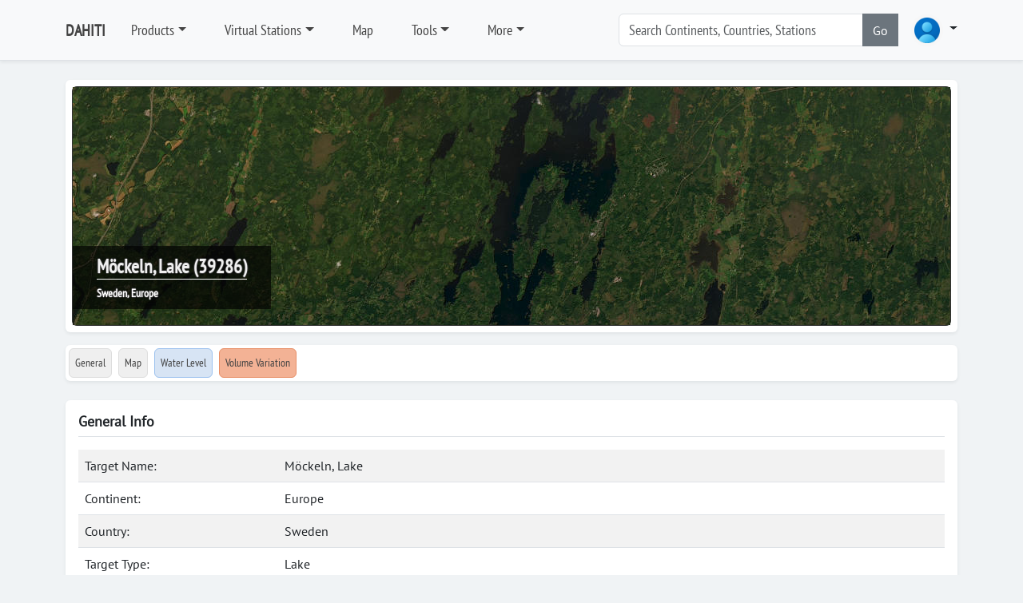

--- FILE ---
content_type: text/html; charset=utf-8
request_url: https://dahiti.dgfi.tum.de/en/39286/
body_size: 6339
content:





<!-- get profile image -->


<!-- load menu -->




<!DOCTYPE html>
<html class="h-100">
<head>
	<meta charset="utf-8">

	<title>Möckeln, Lake | General Info | Database for Hydrological Time Series of Inland Waters (DAHITI)</title>
		<meta charset="utf-8">
	<meta name="keywords" content="DAHITI water level time series altimetry multi mission topex poseidon jason1 jason2 ers1 ers2 envisat saral cryosat2 hy2a">
	<meta name="description" content="DAHITI - Database for Hydrological Time Series of Inland Waters (DAHITI) provides water level time series from multi-mission satellite altimetry">
	<meta name="robots" content="index,follow">
	<meta name="publisher" content="Deutsches Geodätisches Forschungsinstitut der Technischen Universität München (DGFI-TUM)">
	<meta name="author" content="Deutsches Geodätisches Forschungsinstitut der Technischen Universität München (DGFI-TUM)">	
	<meta name="generator" content="kss-node"/>
	<meta name="viewport" content="width=device-width, initial-scale=1.0"/>
	<!-- Styleguide Font - DO NOT DELETE --->

	<!-- Required meta tags -->
	<meta charset="utf-8">
	<meta name="viewport" content="width=device-width, initial-scale=1, shrink-to-fit=no">
	
	<script type="text/javascript" src="/media/libs/jquery/jquery-3.6.4.min.js"></script>

	<link rel="stylesheet" href="/media/libs/bootstrap/5.3.0/css/bootstrap.min.css">
	<script type="text/javascript" src="/media/libs/bootstrap/5.3.0/js/bootstrap.bundle.min.js"></script>
	<link rel="stylesheet" href="https://cdn.jsdelivr.net/npm/bootstrap-icons@1.10.3/font/bootstrap-icons.css">
	
	<link rel="stylesheet" href="/media/css/default_tum_v3.css">
	
	<script src="/media/libs/apex-charts/apexcharts.min.js"></script>
	
	<!-- Piwik -->
	<script type="text/javascript">
		var _paq = _paq || [];
		/* tracker methods like "setCustomDimension" should be called before "trackPageView" */
		_paq.push(['trackPageView']);
		_paq.push(['enableLinkTracking']);
		(function() {
			var u="https://www3.dgfi.tum.de/piwik/";
			_paq.push(['setTrackerUrl', u+'piwik.php']);
			_paq.push(['setSiteId', '11']);
			var d=document, g=d.createElement('script'), s=d.getElementsByTagName('script')[0];
			g.type='text/javascript'; g.async=true; g.defer=true; g.src=u+'piwik.js'; s.parentNode.insertBefore(g,s);
		})();
	</script>
	<!-- End Piwik Code -->
	
	<!-- Piwik Image Tracker-->
	<noscript><img src="https://www3.dgfi.tum.de/piwik/piwik.php?idsite=11&rec=1" style="border:0" alt="" /></noscript>
	<!-- End Piwik -->
	
</head>
<body class="d-flex flex-column h-100" style="background-color: #f0f3f5;">	
	
		<header class="p-3 mb-3 border-bottom bg-light shadow-sm" style="z-index:10">
			<div class="container ">
				<div class="d-flex flex-wrap align-items-center justify-content-center justify-content-lg-start">
					<a class="d-flex align-items-center mb-2 mb-lg-0 link-body-emphasis text-decoration-none me-3" href="/en/" style="font-family: 'PTSansNarrow'; font-weight: bold; font-size:20px; color:#444444;">DAHITI</a>
										
					<ul class="nav col-12 col-lg-auto me-lg-auto mb-2 justify-content-center mb-md-0">
						
							
								<li class="nav-item dropdown me-3">
									<a class="nav-link dropdown dropdown-toggle" href="/en/products/" data-bs-toggle="dropdown" aria-expanded="false" style="font-family: 'PTSansNarrow', sans-serif; font-size:18px; color:#444444;">Products</a>								
									<ul class="dropdown-menu shadow-sm">
										
											
												<li><a class="dropdown-item" href="/en/products/" style="font-family: 'PTSansNarrow', sans-serif; font-size:18px;">Products</a></li>
											
										
											
												<li><div class="dropdown-divider"></div></li>
											
										
											
												<li><a class="dropdown-item" href="/en/products/water-level-altimetry/" style="font-family: 'PTSansNarrow', sans-serif; font-size:18px;">Water Level (Altimetry)</a></li>
											
										
											
												<li><div class="dropdown-divider"></div></li>
											
										
											
												<li><a class="dropdown-item" href="/en/products/surface-area/" style="font-family: 'PTSansNarrow', sans-serif; font-size:18px;">Surface Area</a></li>
											
										
											
												<li><a class="dropdown-item" href="/en/products/water-occurrence-mask/" style="font-family: 'PTSansNarrow', sans-serif; font-size:18px;">Water Occurrence Mask</a></li>
											
										
											
												<li><a class="dropdown-item" href="/en/products/land-water-mask/" style="font-family: 'PTSansNarrow', sans-serif; font-size:18px;">Land Water Mask</a></li>
											
										
											
												<li><div class="dropdown-divider"></div></li>
											
										
											
												<li><a class="dropdown-item" href="/en/products/volume-variation/" style="font-family: 'PTSansNarrow', sans-serif; font-size:18px;">Volume Variation</a></li>
											
										
											
												<li><a class="dropdown-item" href="/en/products/hypsometry/" style="font-family: 'PTSansNarrow', sans-serif; font-size:18px;">Hypsometry</a></li>
											
										
											
												<li><a class="dropdown-item" href="/en/products/bathymetry/" style="font-family: 'PTSansNarrow', sans-serif; font-size:18px;">Bathymetry</a></li>
											
										
											
												<li><a class="dropdown-item" href="/en/products/water-level-hypsometry/" style="font-family: 'PTSansNarrow', sans-serif; font-size:18px;">Water Level (Hypsometry)</a></li>
											
										
											
												<li><div class="dropdown-divider"></div></li>
											
										
											
												<li><a class="dropdown-item" href="/en/products/water-surface-slope/" style="font-family: 'PTSansNarrow', sans-serif; font-size:18px;">Water Surface Slope</a></li>
											
										
											
												<li><div class="dropdown-divider"></div></li>
											
										
											
												<li><a class="dropdown-item" href="/en/products/river-tides/" style="font-family: 'PTSansNarrow', sans-serif; font-size:18px;">River Tides</a></li>
											
																			
									</ul>
								</li>
							
						
							
								<li class="nav-item dropdown me-3">
									<a class="nav-link dropdown dropdown-toggle" href="/en/virtual-stations/" data-bs-toggle="dropdown" aria-expanded="false" style="font-family: 'PTSansNarrow', sans-serif; font-size:18px; color:#444444;">Virtual Stations</a>								
									<ul class="dropdown-menu shadow-sm">
										
											
												<li><a class="dropdown-item" href="/en/virtual-stations/" style="font-family: 'PTSansNarrow', sans-serif; font-size:18px;">Countries</a></li>
											
										
											
												<li><div class="dropdown-divider"></div></li>
											
										
											
												<li><a class="dropdown-item" href="/en/virtual-stations/africa/" style="font-family: 'PTSansNarrow', sans-serif; font-size:18px;">Africa</a></li>
											
										
											
												<li><a class="dropdown-item" href="/en/virtual-stations/asia/" style="font-family: 'PTSansNarrow', sans-serif; font-size:18px;">Asia</a></li>
											
										
											
												<li><a class="dropdown-item" href="/en/virtual-stations/australia/" style="font-family: 'PTSansNarrow', sans-serif; font-size:18px;">Australia</a></li>
											
										
											
												<li><a class="dropdown-item" href="/en/virtual-stations/europe/" style="font-family: 'PTSansNarrow', sans-serif; font-size:18px;">Europe</a></li>
											
										
											
												<li><a class="dropdown-item" href="/en/virtual-stations/north-america/" style="font-family: 'PTSansNarrow', sans-serif; font-size:18px;">North America</a></li>
											
										
											
												<li><a class="dropdown-item" href="/en/virtual-stations/south-america/" style="font-family: 'PTSansNarrow', sans-serif; font-size:18px;">South America</a></li>
											
																			
									</ul>
								</li>
							
						
							
								<li class="nav-item me-3">
									<a class="nav-link" href="/en/map/" style="font-family: 'PTSansNarrow', sans-serif; font-size:18px; color:#444444;">Map</a>
								</li>
							
						
							
								<li class="nav-item dropdown me-3">
									<a class="nav-link dropdown dropdown-toggle" href="/en/tools/" data-bs-toggle="dropdown" aria-expanded="false" style="font-family: 'PTSansNarrow', sans-serif; font-size:18px; color:#444444;">Tools</a>								
									<ul class="dropdown-menu shadow-sm">
										
											
												<li><a class="dropdown-item" href="/en/api/doc/v2/" style="font-family: 'PTSansNarrow', sans-serif; font-size:18px;">API (Version 2)</a></li>
											
										
											
												<li><a class="dropdown-item" href="/en/tools/scripts/" style="font-family: 'PTSansNarrow', sans-serif; font-size:18px;">Scripts</a></li>
											
										
											
												<li><a class="dropdown-item" href="/en/tools/converter/" style="font-family: 'PTSansNarrow', sans-serif; font-size:18px;">Converter</a></li>
											
																			
									</ul>
								</li>
							
						
							
								<li class="nav-item dropdown me-3">
									<a class="nav-link dropdown dropdown-toggle" href="/en/" data-bs-toggle="dropdown" aria-expanded="false" style="font-family: 'PTSansNarrow', sans-serif; font-size:18px; color:#444444;">More</a>								
									<ul class="dropdown-menu shadow-sm">
										
											
												<li><a class="dropdown-item" href="/en/publications/" style="font-family: 'PTSansNarrow', sans-serif; font-size:18px;">Publications</a></li>
											
										
											
												<li><a class="dropdown-item" href="/en/projects-memberships-cooperations/" style="font-family: 'PTSansNarrow', sans-serif; font-size:18px;">Projects, Memberships, Cooperations, ...</a></li>
											
										
											
												<li><a class="dropdown-item" href="/en/frequently-asked-questions/" style="font-family: 'PTSansNarrow', sans-serif; font-size:18px;">FAQ</a></li>
											
										
											
												<li><a class="dropdown-item" href="/en/request-target/" style="font-family: 'PTSansNarrow', sans-serif; font-size:18px;">Lake/River not found?</a></li>
											
										
											
												<li><a class="dropdown-item" href="/en/links/" style="font-family: 'PTSansNarrow', sans-serif; font-size:18px;">Links</a></li>
											
																			
									</ul>
								</li>
							
						
					</ul>			
					
					<form class="col-12 col-lg-auto mb-3 mb-lg-0 me-lg-3" role="search" style="margin-right:30px; width:350px;">
						<div class="input-group"> <!--style="box-shadow: 10px 5px 5px #999999;"-->
							<input type="text" class="form-control" placeholder="Search Continents, Countries, Stations " list="list-search-items" id="input-search" aria-label="Search" style="font-family: 'PTSansNarrow', sans-serif; font-size:18px;"  autocomplete="off">
							<button class="btn btn-secondary" type="button" id="button-addon2" onclick='search()'>Go</button>
							<datalist id="list-search-items" style="font-size:30px;"></datalist>					
						</div>
					</form>	
					
					<div class="dropdown">
						<a class="nav-link dropdown dropdown-toggle" data-bs-toggle="dropdown" aria-expanded="false">
						<img src="/media/img/img_profile_default.png" alt="avatar" class="rounded-circle" style="height:40px;">
							<!--<img src="https://i.pravatar.cc/100" alt="avatar" class="rounded-circle" style="height:40px;">-->
						</a>
						<div class="dropdown-menu dropdown-menu-lg-end w-300">

							<div class="mb-3" style="text-align:center;">
								<img src="/media/img/img_profile_default.png" alt="avatar" class="rounded-circle" style="height:40px; margin-top: 20px;"><br>
								
									<span style="color: #444444; font-size: 12px; font-weight: bold; font-family: 'Open Sans', sans-serif;">Not logged in</span>
								
							</div>	
							
							<div class="dropdown-divider"></div>
							
							
								
								<form class="px-3 py-2" method="POST" action="/en/login/">
									<input type="hidden" name="csrfmiddlewaretoken" value="sfUu1EwD3tIQ4DStDIof9w4ivg33qPQ4zm243bTbWDjrc9p4Abz8tD6sLAIP13Fz">
									
									<div class="mb-4" style="align: center">
										<label for="labelUsername" class="form-label" style="color: #444444; font-size: 15px; font-family: 'Open Sans', sans-serif;">Username</label>
										<input type="username" name="username" value='' class="form-control form-control-sm" id="username" placeholder="Username">
									</div>
									
									<div class="mb-3">
										<label for="labelPassword" class="form-label" style="color: #444444; font-size: 15px; font-family: 'Open Sans', sans-serif;">Password</label>
										<input type="password" name='password' value='' class="form-control form-control-sm" id="password" placeholder="Password">
									</div>
									
									<!--<div class="mb-3">
										<div class="form-check">
											<input type="checkbox" class="form-check-input" id="dropdownCheck">
											<label class="form-check-label" for="dropdownCheck">
												Remember me
											</label>
										</div>
									</div>-->
									
									<div class="btn-group">
										<button type="submit" class="btn btn-sm btn-primary" style="min-width: 250px;">Sign in</button>
									</div>
								</form>
								
								<div class="dropdown-divider"></div>

								<div class="px-3 py-2">
									<div class="btn-group">
										<button type="submit" class="btn btn-sm btn-primary" style="min-width: 250px;" onclick="location.href='/en/register/'">Register</button>
									</div>
								</div>
								
								<div class="dropdown-divider"></div>
								
								<div class="nav-item">
									<a href="/en/password/" data-rr-ui-event-key="#!" class="px-3 nav-link" style="font-size: 13px">
										<svg width="16" height="16" viewBox="0 0 24 24" fill="none" stroke="currentColor" stroke-width="2" stroke-linecap="round" stroke-linejoin="round" class="feather feather-user me-2 text-900"><g><path d="M20 21v-2a4 4 0 0 0-4-4H8a4 4 0 0 0-4 4v2"></path><circle cx="12" cy="7" r="4"></circle></g></svg>
										<span class="text-1000">Password forgotten</span>
									</a>
								</div>						
							
													
						</div>
					</div>
				
				</div>
			</div>
		</header>
  
	
	
	
		<!--<div class="container">	
			<div class="alert alert-warning" role="alert">
				<b>IMPORTANT</b>: The API (Version 1) is deprecated and will be deactivated on 1 July 2024. Please switch to the API (Version 2) which is described in detail <a href="/en/api/doc/v2/">here</a>.
			</div>			
		</div>-->
	
	
	
	
	
		
		<script src="/media/libs/openlayers/v7.3.0/dist/ol.js"></script>
		<link rel="stylesheet" href="/media/libs/openlayers/v7.3.0/ol.css">
		<script src="/media/libs/jquery/jquery-3.6.4.min.js"></script>
		<div class="container">
			<div class="my-2 p-2 bg-body rounded shadow-sm">
				<div id="carousel-image-header" class="carousel slide" data-bs-ride="carousel">
					<div class="carousel-inner">
						<div class="carousel-item active">
							<div id='ol-map-header' style="z-index:0; bottom: 0; width: 100%; height: 300px; border: 1px solid #333333; position: relative; background-color: #efefef;" class="rounded shadow-sm">				
								<div class="carousel-title" style="z-index:5;">									
									<span class="noselect" style="color: #efefef; font-weight: bold; font-family: 'PTSansNarrow'; font-size:24px;  text-shadow: -1px 0 #333333, 0 1px #333333, 1px 0 #333333, 0 -1px #333333; border-bottom: 1px solid #ffffff;" >Möckeln, Lake (39286)</span><br>
									<span class="noselect" style="font-size: 14px; color: #ffffff; font-weight: bold; font-family: 'PTSansNarrow'; text-shadow: -1px 0 #333333, 0 1px #333333, 1px 0 #333333, 0 -1px #333333;">Sweden, Europe</span>
								</div>
							</div>
						</div>						
					</div>					
				</div>
			</div>		
		</div>
				
		<script>
			var longitude = parseFloat("14.1425")
			var latitude = parseFloat("56.6469")
			const map_header = new ol.Map({
			target: 'ol-map-header',
			renderer: 'webgl',				
				layers: [
					new ol.layer.Tile({
						source: new ol.source.XYZ({
								url: 'https://server.arcgisonline.com/ArcGIS/rest/services/World_Imagery/MapServer/tile/{z}/{y}/{x}'
							}),
						name: 'ArcGIS',
						/*source: new ol.source.BingMaps({
							key: 'Ams7QfgE5Opmhi4vewyYJt0v4BtKyYhqhTf5Cllnihkf9B4FKUtLtY5KSfbqNJBo',
							imagerySet: 'Aerial'
						}),
						name: 'Aerial',*/
						opacity: 1.0,
						visible: true		
					}),
				],
				view: new ol.View({
					projection: 'EPSG:3857',
					center: ol.proj.transform([longitude, latitude], 'EPSG:4326', 'EPSG:3857'),
					constrainResolution: true,
					zoom: 15,
				}),
				controls: [],
				interactions: []
				/*controls: ol.control.defaults({
					zoom: false,
					attribution: false
				})*/	
			});
			var min_lat = parseFloat("56.5639")
			var max_lat = parseFloat("56.7148")			
			var dlat = max_lat - min_lat		
			if (dlat < 0.025){
				map_header.getView().setZoom(14);
			}else if (dlat < 0.05){
				map_header.getView().setZoom(13);
			}else if (dlat < 0.10){
				map_header.getView().setZoom(12);
			}else if (dlat < 0.20){
				map_header.getView().setZoom(11);
			}else if (dlat < 0.40){
				map_header.getView().setZoom(10);
			}else if (dlat < 0.80){
				map_header.getView().setZoom(9);
			}else if (dlat < 1.60){
				map_header.getView().setZoom(8);
			}else if (dlat < 3.20){
				map_header.getView().setZoom(7);
			}else{
				map_header.getView().setZoom(6);
			}
			
		</script>		
	
	
	
		<nav class="navbar">
			<div class="container">
				<div class="d-flex flex-wrap align-items-center justify-content-left justify-content-xxl-start bg-body w-100 rounded shadow-sm">
					<ul class="nav col-12 col-xxl-auto me-lg-auto mb-2 justify-content-left mb-md-0">			
						<li class="nav-item p-1">
							<a class="nav-link rounded" href="/en/39286/" style="padding: 7px; font-family: 'PTSansNarrow', sans-serif; font-size:14px; background-color:#efefef; color:#444444; border: 1px solid #dddddd;">General</a>
						</li>
						<li class="nav-item p-1">
							<a class="nav-link rounded" href="/en/39286/map/" style="padding: 7px; font-family: 'PTSansNarrow', sans-serif; font-size:14px; background-color:#efefef; color:#444444;border: 1px solid #dddddd;">Map</a>
						</li>
												
						
							<li class="nav-item p-1">
								<a class="nav-link rounded" href="/en/39286/water-level-altimetry/" title="Water Level" style="padding: 7px; padding: 7px; font-family: 'PTSansNarrow', sans-serif; font-size:14px; color:#444444; background-color: #D7E4F4; border: 1px solid #9cc1ee;">Water Level
								</a>
							</li>
														
		
						
							<!--<a class="nav-link rounded" style="padding: 7px; font-family: 'PTSansNarrow', sans-serif; font-size:14px; color:#999999; border: 1px solid #dddddd;"disabled>Surface Area</a>-->	
														
			
						
							<!--<a class="nav-link rounded" style="padding: 7px; font-family: 'PTSansNarrow', sans-serif; font-size:14px; color:#999999; border: 1px solid #dddddd;" disabled>Water Occurrence Mask</a>-->	
														
			
						
							<!--<a class="nav-link rounded" style="padding: 7px; font-family: 'PTSansNarrow', sans-serif; font-size:14px; color:#999999; border: 1px solid #dddddd;" disabled>Land-Water Mask</a>-->	
														
				
						
							<li class="nav-item p-1">
								<a class="nav-link rounded" href="/en/39286/volume-variation/" title="Volume Variation" style="padding: 7px; font-family: 'PTSansNarrow', sans-serif; font-size:14px; color:#444444; background-color: #F3B295; border: 1px solid #e78e66;">Volume Variation
								</a>
							</li>
														
					
						
							<!--<a class="nav-link rounded" style="padding: 7px; font-family: 'PTSansNarrow', sans-serif; font-size:14px; color:#999999; border: 1px solid #dddddd;" disabled>Hypsometry</a>-->	
														
					
						
							<!--<a class="nav-link rounded" style="padding: 7px; font-family: 'PTSansNarrow', sans-serif; font-size:14px; color:#999999; border: 1px solid #dddddd;" disabled>Bathymetry</a>-->	
														
					
						
							<!--<a class="nav-link rounded" style="padding: 7px; font-family: 'PTSansNarrow', sans-serif; font-size:14px; color:#999999; border: 1px solid #dddddd;" disabled>Water Level (Hypsometry)</a>-->	
														
					
						
							<!--<a class="nav-link rounded" style="padding: 7px; font-family: 'PTSansNarrow', sans-serif; font-size:14px; color:#999999; border: 1px solid #dddddd;" disabled>Discharge</a>-->							
														
					
					
						
							<!--<a class="nav-link rounded" style="padding: 7px; font-family: 'PTSansNarrow', sans-serif; font-size:14px; color:#999999; border: 1px solid #dddddd;" disabled>Water Surface Slope</a>-->
														
					
					</ul>
				</div>
			</div>
		</nav>
		

		
	
	

	<div class="container">
		<div class="my-3 p-3 bg-body rounded shadow-sm">
			<h6 class="border-bottom pb-2 mb-0">General Info</h6>
		
			<div class="text-muted pt-3">

				<table class="table table-striped">
				<tr>
					<td style='width: 250px;'>Target Name:</td>
					<td>Möckeln, Lake</td>			
				</tr>
				
					<tr>
						<td>Continent:</td>
						<td>Europe</td>			
					</tr>
				
				
					<tr>
						<td>Country:</td>
						<td>Sweden </td>			
					</tr>
				
				
					<tr>
						<td>Target Type:</td>
						<td>Lake</td>			
					</tr>
				
				
				<tr>
					<td>Longitude:</td>
					<td>14.1425 °E</td>			
				</tr>
				<tr>
					<td>Latitude:</td>
					<td>56.6469 °N</td>			
				</tr>
				<tr>
					<td>DAHITI-ID:</td>
					<td>39286</td>			
				</tr>
				</table>

				<h5>Water Level from Satellite Altimetry</h5>
								
					
						<table class="table table-striped">
						<tr>
							<td style='width: 250px;'>Period:</td>
							<td>2016-05-29 20:10:05 - 2026-01-08 09:56:37</td>			
						</tr>
						<tr>
							<td>Data Points:</td>
							<td>262</td>			
						</tr>
						<tr>
							<td>Min./Max./Avg. Height:</td>
							<td>135.368 m / 137.238 m / 136.021 m</td>	
						</tr>
						<tr>
							<td>Height Variations:</td>
							<td>1.87 m</td>			
						</tr>
						<tr>
							<td>Last Update:</td>
							<td>2026-01-18 23:23:41</td>			
						</tr>
						<tr>
							<td>Software-Version:</td>
							<td>8.0</td>			
						</tr>
						</table>
					
				
				
				<h5>Surface Area from Optical Imagery</h5>
				
					<table class="table table-striped">
					<tr>
						<td>No data available</td>			
					</tr>
					</table>	
				
				
				
					
					<h5>Volume Variation from Satellite Altimetry and Optical Imagery</h5>
							
						
							<table class="table table-striped">
							<tr>
								<td style='width: 250px;'>Period:</td>
								<td>2016-05-29 - 2026-01-08</td>			
							</tr>
							<tr>
								<td>Data Points:</td>
								<td>262</td>			
							</tr>
							<tr>
								<td>Min./Max./Avg. Volume:</td>
								<td>0.0 km³ / 0.0807 km³ / 0.02818 km³</td>	
							</tr>
							<tr>
								<td>Volume Variations:</td>
								<td>0.0807 km³</td>			
							</tr>
							<tr>
								<td>Last Update:</td>
								<td>2026-01-19 22:01:44</td>			
							</tr>
							<tr>
								<td>Software-Version:</td>
								<td>3.0</td>			
							</tr>
							</table>
											
										
				
					<h5>Water Level from Hypsometry</h5>
					
						<table class="table table-striped">
						<tr>
							<td>No data available</td>			
						</tr>
						</table>	
					
				
				
									
				
			</div>
		</div>
	</div>
	
			
	
	
		<footer class="footer mt-auto py-3" style="background-color: #ededed; border-top: 1px solid #ccc;">
			<div class="container">
				<!--<div class="row">
					<hr>
				</div>-->
	<!--			<div class="row" style="text-align: center;">
					<span style="font-family: 'RobotoRegular'; font-size:14px; color: #666666;">&copy; Deutsches&nbsp;Geodätisches&nbsp;Forschungsinsitut&nbsp;| Technische&nbsp;University&nbsp;Munich (DGFI-TUM)</span>
				</div>-->
				<div class="row mt-3">
					<div class="col-1" style="text-align:right;"><img src="/media/img/tum_logo.png" style="width: 50px; margin-top: 5px;"></img></div>
					<div class="col-5" style="font-family: 'PTSansNarrow'; font-size:14px; font-weight:bold; color: #666666;">Database for Hydrological Time Series of Inland Waters (DAHITI)<br><a href="https://dgfi.tum.de" target="blank" style="color: #666666; text-decoration: none;">Deutsches Geodätisches Forschungsinstitut</a><br><a href="https://www.tum.de" target="blank" style="color: #666666; text-decoration: none;">Technische Universität München</a></div>				
					<div class="col-3" style="font-family: 'PTSansNarrow'; font-size:14px; font-weight:bold; color: #666666;">80333 München<br>Arcisstr.21<br>Tel. +49 (89) 289-23746</div>	
					<div class="col-3" style="font-family: 'PTSansNarrow'; font-size:14px; font-weight:bold; color: #666666;">Contact:<br><a href="http://www.dgfi.tum.de/en/staff/schwatke-christian/" target="blank">Christian Schwatke</a><br>christian.schwatke@tum.de</div>	
				</div>
				<div class="row mt-4">
					<hr>
				</div>
				<div class="row">
					<div class="col mb-1" style="color: #dddddd;">					
						<a class="footer-nav-item" href="https://dahiti.dgfi.tum.de/en/privacy-policy/" style="font-family: 'PTSansNarrow'; font-weight: bold; font-size:12px; color: #666666; margin-right:10px;">Privacy Policy</a>
						<a class="footer-nav-item" href="https://dahiti.dgfi.tum.de/en/imprint/" style="font-family: 'PTSansNarrow'; font-weight: bold; font-size:12px; color: #666666;">Imprint</a>					
					</div>			
					<div class="col" style="text-align: right;">
						<a class="footer-nav-item" href="https://de-de.facebook.com/dgfitum/" style="color: #666666; margin-right: 10px;"><i class="bi bi-facebook" title="Facebook"></i></a>
						<a class="footer-nav-item" href="https://www.linkedin.com/company/dgfi-tum/" style="color: #666666; margin-right: 10px;"><i class="bi bi-linkedin" title="LinkedIn"></i></a>
						<a class="footer-nav-item" href="https://twitter.com/dgfitum" style="color: #666666;"><i class="bi bi-twitter" title="Twitter"></i></a>					
					</div>				
				</div>
				
			</div>		
		</footer>	
	
	
	<script>
		
		var search_items;
		
		function search(){
			search_key = document.querySelector('#input-search').value;
			console.log('searching ... '+search_key);		
			if (search_key in search_items['continents']){
				window.location.replace(search_items['continents'][search_key]);
			}else if (search_key in search_items['countries']){
				window.location.replace(search_items['countries'][search_key]);
			}else if (search_key in search_items['targets']){
				window.location.replace(search_items['targets'][search_key]);
			}else{
				alert('No results found!')
			}
		}

		$.ajax({		
			type: "GET",
			url:  "/en/search/init-autocomplete/",
			success: function(json_data) {												
				
				search_items = json_data;
				
				// continents
				for (var key in json_data['continents']){
					var opt = document.createElement('option');	
					//opt.classList.add("dropdown-item");			
					opt.value = key
					opt.innerHTML = key
					document.getElementById('list-search-items').appendChild(opt);		
				}

				// countries
				for (var key in json_data['countries']){
					var opt = document.createElement('option');				
					opt.value = key
					opt.innerHTML = key
					document.getElementById('list-search-items').appendChild(opt);		
				}
				
				// targets
				for (var key in json_data['targets']){
					var opt = document.createElement('option');				
					opt.value = key
					opt.innerHTML = key
					document.getElementById('list-search-items').appendChild(opt);		
				}
				
			}
		});	
	</script>
</body>
</html>
